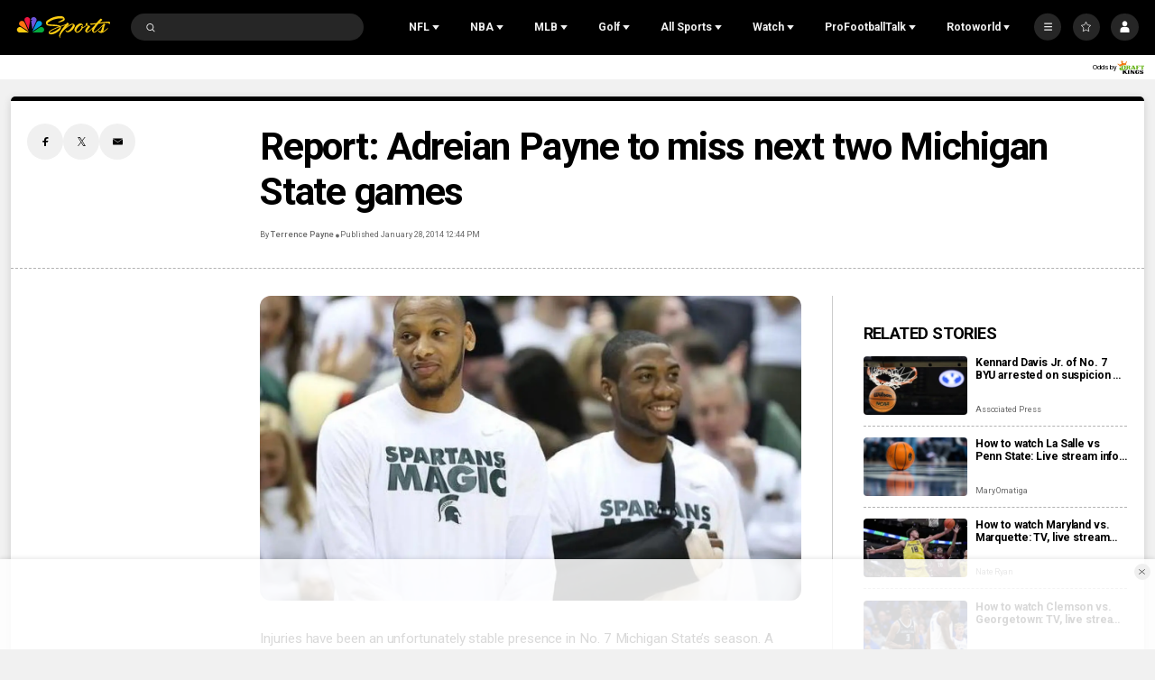

--- FILE ---
content_type: text/plain; charset=utf-8
request_url: https://widgets.media.sportradar.com/NBCUniversal/licensing
body_size: 10804
content:
U2FsdGVkX1/CGtiP5bIlLIhUpcRZ/Ljmugt5FIbBgpNYsbbJTJlmABCw7r2X6vl1Xqp+NG/0SBmufhX9sFklMt+sFlbzMshhntXpIn4PLXb2HY9FSNfOhXWGKfBcuvk72xCGPa8y7NFKIVmMfD1xSdb2uYYPnwAOqnQdz5eyUhNlJ+eZn9FqyDVnJuqRn1CW3bYzeP0sWtzRidH9VOAKwdTz+a4JPxbKhwIlJCJ1v2D7vulOGLamCk/bmvgajF5vEjCdJC8xed5j2v5wdQKbQ+5xa0jC1JUJ/nPPHW2xjHfjpN4qjTEdi5BA+dmepNZwpUzE/MAPJSI5gzN6RYQBsFzwHBw0m8/S4OFxs3A13u2vtrYM+ejDlg2lDyBRP4sYXYpEUZSEKYfVvDlBlnDgH+roeaoX9AOV3Q2/ZqjJIWbYjrzxgqHD1/4nXBNxR2ASbZ7Dm4uhfBPXYq3bnz/D1zJ/CgmpePSFA3TlhLiMGO8/WHGYLoqEcxFWBtvpxWHOA8dGiKB4zQePaR2nUrIuzX9FAz5CfSAG/vyfAWgNei12ivYkbEceBa42g8CWT1NZ2+hB1y3Ua/GizIAirfYqjZHr/hLYcnBAPpakZCyQXhdfUvq7karav7qn6dJJynwtiIL5ZMfGYdGaMINJ/xIkTSpSWRGzaCJqAFysZ/ZjXNSMuIywlEIngeAomxxhKLLH2xKQv9nFYdtLyLa9HjKkRMSYTwoXzy+YA0H6QSQ4A9bEiB0mO3Mne7+1aEIsC+rG1GfabjDbDthvSXopOtpOaq0OUTD01yjVHQgfHj92jx7LsBoiJ3tEiW6fVc9vsdv/QkheRJO4YA3/CTBA8c0v8hGQpibzKMKgxGOawkSpbXXuzGzodj/WeREao7fnW26mPxIIPDcrh3r5gXhmUsceQH/EF3yg7ueNAjVMHO41kBTo44nrR/H6nb3rMzTiPl/zwNkceFp17rBuGHkZnnmQyFXz0kAx8e/QCuXgXiS4YMzzA2blRtzumn+5TTqlz3jCXtA8dEoAgqCTq4HWB8wRwBB/ElrF18/8YF38Fa4hNGWtEkNpPMgadGwV0fX/On7vuNKLDhj2CvpL2+sl5GlG+kPawbavCSEKKkn3G9yaYtHP+Zria1hF+78VC0T8iefyKBxI/sMgq9zIo/Yuau1lMQEupG8XFTkrPdcRqpVz2sVbKC1ZZ0LuF5OiTK1NwtMLx9mUsZSdtjZ3H5ddeAtr2i49uCI7jrd9sMAQFQOmy/DAjudCAftudSPHoX7l+9QFPJZcCvF9kyYLOD4ww9GlhAb3xok3tGFyyavAvNKkjaVCCMhWlC+/S2fwBQQmhuP5UYoby836cxo2fCeBuAYuKvKA7Ma5dqFLuoARK+9bL8gVg3ddzvoCB8IX1VHI+cT4En4GK7/aD79/SaT6yVLntKFh/0nIARMpkkVUvLuSsahEkRL1zpiWptHuFYL2RTKnStbAlYoxuiu16rhQ+pfISZZ54+py0nFp0iD3BnNYPioENwa/vMWvBddZlIQy0MVPZiw3GCRvLtO8v/6LT2rUAVWp/+WEp1zOYMnW8YffdI8vt6ThPXHLpmpmr1zP7atUFg9Wl72mPTO8KFSrmleMuqcB2b11nqFgrsnBys0N8Mg7SImD2Pu71XRmF5pLbTJSr2KaUIpTU8dD2/ondKVFUS809JQuTG2sakyqSjKJelHyCIgmm4eQoKh0E8u0D9krctMFh8iPyWQWIhiO2ddytq42Irt50G51usMiW9T4OT8Oh+F2EeOfOkXjvyV9ytjV8AF/HfUgvyI0+/xOgvZDqmcdBvBtZZX3NU5sgvNq9CY7Evs2ybjfEDfRiomALSWc49h3Y78x1FNeAVH4G19iyq+ps/6j4AykajmLSjeS5lYJBE0KI3LGh/Fma1jN6srZM6TBaunlhHlRs3As03HucIuZGExffm1Wp20fgF9FMG6wPsQC3aPWOp0+Soa4IaGSgrmq/2PE7CURc0GgS8rrpDI7McCXx7MmtXiB7ZRQcKJgWv2Sxqy8rckNlqF9+HkGdPpFsdbwONJPL0EbhAClQmH4n+jQNQcz2sgkgLpXas8wT5ANl/7zRpMvifn1ep3p6/jPjRoqGrX9dD7BWWKUsnrZ7JnfebhQVSJ/[base64]/HDCs8bx2vQC2nUVi/Km//+SikrvStlPJuCx18hLh8blwyWvWANX8y22/giZrF1JDHybVH4a+E9d/ccpSr/DtK9TivhZ5F6twEGLLhUvRr+02wt1UcVYDASiMZ4Gs7VX1Q49ptDzzhP2cPh1dCrRv9FrR0q2jLDrmSHFGYTJOAe7oTEoQYBJfmRmKTAm2CZkQ7eLCaDnPSRvaHmzYJwVAVfYLVn3OWXYovlUdbit6PefhW5E5gFT6htM4UGS/cEebCTEWoWDoLmLwObWavp1ihanlhe0f0Tx1mZGuGiJIW4X8CfIaXqWLq8VyyAfW1QOnDkRo6Z8sXM5GVvyQJsRF/Sh9ypUFYJHthzgkO94GImHXiHjcTIwE0NkctoLU9u7DN+PzzGQRe38/i9uqBczi1ZI5PPfkIvibRsbAQ64t/79lFRo8iUTSZFzpcmHNGvvUaDP+tP5qT0mY3JkFhpa11GEWu4FH/NZXj4Xy7SfiYRvf94htMFP7t3mbbG3CZ1kr8L2Qi7b384yhUkumQSKFozYTqrkwgQ8fmmgKQA+G9q6KkMkvqxUpDXHL8rrvUgHe21uAtrCIzipPHQVHFf55EtGp84PQT9wb8M9z5mNPNJQnrrBrmOawQxeO5zlFGadLQkc3k/VpjO9o5sKZbXG79P2uiEUv9fOZwDkSWtrK6D9hm0A5QKW2e442R/fI9VrJw8JWFbx+Bwb23Mm0SONOYO0ccUQo3bP5/qbMdxoc02SFJ0OZbpsqeQDEO/HhIXjIQm8pw9iP3S7+/uMR1DpNn14zo691uBiumnSeIApWxgrXBjNozNTKOqL9tVL1EXootbLxU8t0CiKqZpc57dywirlHd3k+NJzahQvbtbVqRY5pVQE7/QUjTtNzQJ8ptavZeB3LhZIcapYQ+RWit9ULJCXNxdyRMiw7MVirNCAhnQ66I8ERqburdGSrc5XkaMW+j/[base64]/5itvLDzS0uH7x3jY0lskT6CazLd9lDFEdpP22r/VHMLL8QHmeHgDoppzkKzGJVhstRX/pNV6XtrOJu4je9QiTdNXcmMuG5b5LZ/lEAYzLBFVJsW7EG8pkL7kb2793ZDaykC01SXBqKY21YWOJvtjEzLwc+dCDkd04+FibHv332tFRU8GPnXlTgolWdPKBahFZVOD5l+aW5tbPvWDr3FOo7JyJOgNis2p3BQ320qo6X3JSPY/[base64]/9Zf2OQ0ayhRq+IUff/+Tohxvnrllusg0fobkPnrvQYHRm36JkWayO87Vqx1fk51RstVO6IhpUHU2xhXq1DQOE8iSb3xJvzcPxIDdCYNRCVFBJWrU1DDPWhVgrQzLLXC0r6apYg4nBulOH5Tike0HC+lPFtY4Yz72HydO1fBZ0QCXuUYQD09+QJjeJo+xJiXgZKvBdFlCXImq4ojz6tUKW34O1/raIyH16KzCETOyFHCstlyYX5JuDCJlh81nhcbRcrCDIB4d/PZ0uSGYzvYIx8kg8U88IWtjlGVF4zSBZsKXJ/+KQrERbmBrx9AkELk+dccBkXaGM0dqWxNPfBIdvbpXAwH8qE4bX0lNoB19VHIItE25LNDL1kBH0y57IAq/st2s6qsbUD0OVD27eYlEHDV4E9uhoTi5aMr1rPDDJoSMgw4rNMs5NuDcVprYoSn314TPN58sxxwZcSyZwEkWQsxDZVwN56lkNu6tpytT/kyaNJVDrOeJzhmgjrNvzNSwqQieFX5juiwW9DE6jEKB5YLYZvkVIcyt8uwfekbLdZ/VH5OEyI2e/38e86nlFoTWh1xxZ5N5yAvWSheKtK4Q7QTSPZu/NQ+kCNjJsblMEK0FauXIiBRWoFIsq/qzgQdet9vd0JNtmp7nLwatDWZwJImfcLJYh8JItCjnqx38dMdED4G/Qexg0QDdEwVWgiPuzDauYEf0Ioqu+hfT4YDaxx/+D9Hc+yQkyUzSRB+TfKmfG0scyJqVD9kMDHMo/F7rwnUiYPu3kmhsdpJ2M0bWY3ofKdellp9TQtvhfikiXn658KbMpuVSOjntPbBPP4hHcKeRfum7mTwLkV0VOdlc/dlpZhAsvDXPFnOwPamNisCtiQvBZeYqowuo82NCLtoeVwq9xjWO/aRE9PuRf82ux9g5+TTxYST6HTT0a4Gv7NpjwnM3gkZ/gYzqrn/QCohJNHNqDQZX66xot9G0mwbnnVi3UKsVsxDt1fKyfSOH/bnAyrEcU0PoMBsjVb+3Yl60AmbpjjJSJpGoAqBmVBXZ5VvM8lKwm28fMi8sCUy2s7gE3QBh/WxddBC2aifufuuhGAJ0hNQc7vVbdRtbPjoDROTx7Lu+AJPh4cGqGrG72iPooHVcQMx2WQlUhc+GR1OgyW3PacA1NepQ17tI/LgzinkOPE/PTZ5fVE5eWOLwtVFVQLdgF1abDAS6vwYYBhtFHu5CkuCinGKvn4feDUzZjBsz1ARwqzN/8gtFeCFmBs3mwXEiA7Q5Ore4avY3WeUSWJcl65Yq90sanh/Tj3a1H4+TFw4e9cz4yxu/3GV8F06Qs7OX2BUTyLwI1ld6cvwTXT2qthucR4fPDuAdt+WNE57I4IWACZnhKQFJLdmBcLoKPOBu2sA23L6LRHHGX33Pbtyrq59GI/C3FHa0L1NjKPYy3uQKFcYuJd/De7cAUo3bm6qMoL9hk1rwowklM71TnqM72VTjzYTuAwO5HuG5VhKEh1FkVskIkPFqf0VPvTZ8OMBB4mLV//xncxpdyHk9TOkopDtE1OPZxP29N5dXaN9RcUvEBR1RpTjB2f3yoEah2/RzlP+zWjzcm7UGGMNGxykUK9L6+bmqFGWcOrzmFFg4pgczCqkv1RTlGi3EEb4wfsj63Q7AHyxISlARhBe33yOXZ6j/NhAQmWoYgsKg6SZr+JAdX6kf6DO5+PeFlzhjpQMLQZAqRVDCsMrnHs4ZoOSsOuWwruNdQxKvCo6Wp8G3GlkOgiSiUzTzkvT+xd/b2JGnn+UVmyO2OD+NeKiH/cEOG76t435riW+yMz6r4eTRg5fvdurecXKk9t8RqD0W2LPmhcb0x7dHlcMdS3bfM3719J4Omo624fHLcGhY64C2qenoCrFMNJfBo3TmnjGcSEfsoi4wsSjjbY8seeDWdv6NSG+EOIh15SBTKozxIYLnDT1zK29M/gMbdbk02K4y7ryTsUtyiKs8ZBPLV+WC+OMEbsAEYqBilqjY/8jATSix2ZPYeJUs6YIy47GH3G9qhVA6GoKDN13BjQufgnhh0AwHnbmlnT7GxKBoFIuG5+pwnrfWwL50T7TCO+gqk4TsLH06NG4Joku4rSAYoz9mrfHCjuwojBYDYFJaB+06niyG4Qh7d/zhDq10HVGTmHiOas4uPgC2Lx1ZiWRWxM1DhnYh+CHz46Wl/ZeVnL4rJikkjHobW2IwCDfuMpabA/SuSCBbfTL2nNg9JTFnxUYmSiDaKoLLiorQswG3H/kE4GGsBQ//N2d05AQrtwpBqYEIpXYWcejKawS5eCuioOHe+muHc77OzVnjzCieWX7LenrxG9zW8ai5brWpiV6n70KlGBIFhIhqg0cgpNB+RaF1TE4A8uRkCv2rsQjVqAeZ3i61D8o2Tcrjas8eaODgMExbz/M/ymImyIgOVPYf6FRTw0a5pxUj/iX5i5T7FPMKkxAlDkqJdJl9NKigI8KkJW0EoffVdUB4WN/fbEV+3kj1CHz7j/dDH47QhgLohwWI64rb7wghscHnOmt03IztC+UypN5YaxbrmfLDRRyKXEs1A0mtzGAs3HwYOnOPE+E+W6cbFMKJEfdlIcUYaP9Xvvd5drDI2QJJ/T0pZIWar4y929TfxX9vTQxGj1UlbhhEd9//3uHOFBpdZ0Wcz0JaGuzFRsFYrj8IVERtaTgCyGIzB5Xevn6UWRmGl2g3ngRKNy4MV9qjjmOJTl/ejOhIWGfRFYhulujMbylp4a8xGRhln+Y1cZ2AqoP7s/ycAdDv+rAZ+XyB7AaRK9kIpLthU8D083Hk5Y/1/+x5VhuqCrLcXyMNaSu3BuNJzZSNYRHdgUupHsjWshSUZPPxhtqWxYgIbrCfgxSJPmbq23oj7AL7QO6ZJk1bNFRqVED8wRCUz5TXTOHniDKFpperXwvGDiKs5fGww4lqWFr58WxprPP+zNldZMFF8QqM6teKjAeynSVEBY7rbfYHA7905/7urPJJVpxA+XwqP8J7WVPyVlce+hjW0AmypfjxJqlkZnw1yeC9OBDN90teZWMChYj082hWg11f0ZY4FFMNiXFPKiixWER0NSPiV5PR9AkDY2aVilqq3K6QIW/yfkkzf3YYjEGKokNzxb6HaejTRAH317PCU2VCutpAg8p2cFqvn+yURbiCQdyWzIalJoADY16zS8ST0s4CJS1Yd47vLHvhJTB55ENK7G/dQvXN0gPQ8dhN7/YDDVC5BsadalGv9w5L3jCVj7PIwTcQjMC/VkmhZ6+9qd/ggihIjup5rQwPIvVsdDaFVmv87jx5R3wrqPKytBis0WZLTbihOyizAFy/1tYxdYzPvLqn+YLQ63birqPGTtSCq1aIwQ+d7YYdIot6SZpKLF5g1VgLP3qa724oxX8opTW8rH4ZuH2NPvXalrvmO2Bhmzb7oS7QvfX9NNcCNyouMlDUdxm2Cq7MURWTYJ7jB62Ac+oO79Qf83InDOOXqd0U7V2h8XRq5pz/V6uTlIz67cGaTCu/DXankx4w8k1syrxsmBcUlPox2+K7sZXoBZeFh+BXC7Y8NJnrn0uj5+j+4qXh4iWp7ctSWT3p+fKq7L+Ox8wGB/B72m6a66sSQMJXy14SilIxh4HbYYap/JreYsLe76Vqc7QnKFdbW+VtG74q1A+LsA0kwLRPYm30/7bVsYcK7Ix7PjQif0McjcMbtAe1bP0YRgjczP++Dn40kOKm1LEOsX3mhsfj/aCXc1KZUWolayDM1WTwYA2eMvPM30EknwLd4rGXHoFW1pYTcL8F1DXI//YlgMEJgK+Kpy3zgnfWZM6mubmdMZ+OqJiQIZs6YIPs0FHKY4/Q9s3Ja7UXGk+dcPZ5dOvLpQ4THDdi+z46gaXzFPUeP3nxvxHujvrVT8sKVb/a2HaPrbQar1IUmetLfhmH5nPumxBplEm0pQDxNgmFPgP9XK8m6H/KTXyuR44U8GxcaBw+Ory/gT9l9k2RYmOvF8yC06IAqw4EbQoYB03Bu7p/U9R0+un+2v1XEdJjjMbSY2Cx37LVyxYCWb7iTNbn7aJEJH7wZoOJSa0lS4XxyIO2bO0nSA1kAapVVj14kei4thVfd//WfpF/2tfbYvxqt8spF1TAc9XH1efx3ArHu/b2nO9iNhjLZKj5cJxxN9UISXgbY6/0LO2jEvtQpGI1DZURWWQYst56yneFEhkJZxHJNIUstC1O9lD8rK2PhTQd1JT/3RgRdZjA6ftTPPIMfEXYuK2pn1+tfkDrUiufT8fO4ksaP3nwK3nD1f2k4KXfFsk6LQtHVyXWXfh+dd3UD+KVRq9p2jyhYsa5A4/i1yOOdGNEhTIFsucg3UhBVy+Cpt+gApn76t80nGqyLpbNNTQBJ0cbFyCHs/yUYxvd5IRjm5J+QDRzn0F4gvnrEJZP9ZvWZKbuAQzEKFA+3qZeca/5x1gVUgZe7xVbSqg7WOxqOf+W328LCwKpqrodvmMMpLXd2JfLEmSsIfzqqxr7XEIbCsRzgidvXNs+KsTgS8e5RBT+dn8+4tdf8vY87Gyi0TI/d98DrwRTAapxeXduzWimPC6rZvDDQfJh6CM/UU2TPAGZ9/rz2Hbkn7RUuiNl5rue4Q5cS0eRppc2i73Xr059a9mooAiwQab/HngaTN3iIqeVp/xFGMreiaFd24B0zoF83+Gw9FjSksiN72cUVFJgZaEf8XJ8W1FkxnyJRRnxLPXFHcI7bYkc8pmlMXOK0UkWI2kU/XLRYnlxubdWMqlERNxB8IkdWGWbkdnaU76bUaHv/mtM/DxGQma8+jjXLt36ULDAd6U0oMkABrxLfxSp/hlOokBn9Iui5aVibK8zPqAfowY7/wDcGgfJCYxJPWq4IqQXjK5Ib4FyJNoa9ro29SGs76dIxwBjfWCNSEMQ8/6g3k9c7U6llDMUvds86SmBtX1Sh8UTmsxoR4C8nHsqe96b3fh8fxr5SZpeIXNX/r+tBi7L3jxJ2Uhsj09BPgz9eBZMfPcGLJa7L2iVVm7qst3OQqfId3uUoajy82clqpEhBI21x523m+G2ufd4BR6kcg8Ygri2+dreJL/3ryD2egv5dJRCTv2ti3fxG1mJae4/lqYYLI7FOYUOU804PfmQhY6h/k9ODm7fEtouFJ4qjHEh9PBpMIar3SMeYcHIpOFqRlDof3HSp4YoTWx2x3pNiCVYB/e0mh/SubmDnjJz7t9PeZnRUZRMsbxLCARNqv8bZUGDNMmyCDgNpR6OHvBXqFZWndVYlS3fEwcN3l2SqRtiXzhWl4axafl1jdLTJ8PU9rAKrM8UfV2AQFzDZRDYj7SogdNu8JiwjcnM+K6IBmvflQdQ7XM+4EBh5G7wJPhpbUeL86Kc5bSKxyN7iLT8AedJ6/+0QTwh+/+0nWICmy6sxjlm2WJm6EI0EVJ7yNeM30oUOU7MJn+VEHhUzmkvev6lPyNvukZc+1wW+v82pAn4tt0HFqiNNNJlSiCV6TREup3hrs8/WA7ggzrQwJzM4c4DmiFJ2Y3gXlV/kAw3Wef51Ku88LcMJILb4/ADz3mNP8v5qYJWrmQIt8EBHTHaS85m6lF2PNmAA80DFzvvpxVmZMwjod7rHQo5w3wIXWjoq3WUZ0Nii/mFCrPNx5F5HMZUQIyhhyytfNb5tN5SJGNtiJsXZpFX1FVT/OIsbZk6CmMZr31ev/xqQmIvipCMqf7GOj+KTJUL8O+A9DulgRRsGSpXPCT/YZy04VgQ8Oss4rMfzDic+eqdQVqco8z9zZj/3iSUIh/Q5gA+dTOwi9J3spamnZymN1DQGNGJXuPS5YQIBqZ+2oQZVIAu5uyFtILKOEaLjyXpTw9awgS56VqNhs8DmEVhzud0gFs8FTlebYqlb+aE88s9TWAGx6BR2dfxYbz2LBVnH/[base64]/EURsiQAV3zxi30EX1QxRZkalNrxSfl/bo9l4eNp/RvbKGpJZRsqyS2LBZLSpv4hgj1PwWbu/Jn1Nwj7IlRdpHCgABAG5DKUF1dVJABol1W6QzXLx36JfovLT06oAb/ja4KNu5ZYq1RqgFBj5pkphXPa5+DO4u4RieT0vrAZLN8dZWEdCnCxV989hv+WWkkxD/vQXCHsMnmFR2/jMjh7Z6iY+88rYZnwqhgXSUeIRaD8LhZTD54ATwR70hqsGzAbuLsCnIrK0blgpSeX/kT+COPt4wpUot5iHEaf554nXlauKKRXDWiXbdgSs8SKIyN5gcfypkp9zraY89pJ8SkjRiDQHwypwz8qk8umxYwEqPzpA8kNtbAFZfOJ572UQBxj6NStUFckz/t83+kLuuLEjqaKwoCKMuRnoB3IVWsxBjCyVOPhI3m0H0HA26+HfW+NTiubCw1cammvKDoV7UgfAcv/pqu8TxaCC4zFCMP81Z8G+vxrCxKKoCrrlCJoYWjD04HkvwLqdqb2sB5SbA2rXPUYHHW6XVRGou/ptkbqCkpuLJCK9sWMGLx5YGhYLdlTIH0KwMz8LOvht51yrhbVEIfCsCPXQiiSQBHc/Rm1oACvryKBo4Xa0OL5GomxnM3DkXEtg08atJPGC5017hCITnxA366hmPLVfMuUexRAX62fxH/fzeuvTlz/6dMCfbSUpxkyMP3SI2Mw831Bj1UC1WFosAgWgk6GUZKX8SCSHJWgOv6OEi6qLlxJzQg+bE70y8y9Ldc/NTUlJjdspkCVYB83sXACHeTLuu7mA5V4YHq0MU60nTJ7fbu9QM5wBpIYMe/sR2cVYDNUSKbtRABvBc7L4VZssGes+P6OBq0XAygq1ghSzqO4VQ7d5hYPw8GBkdM5di9qrj3mQnDPJkhhqdtHKzleDPp8Z204o2kxMR3mf4aKNYZcpXSyS7ThpGRatJGP+3OpE9YlPGVaKges33ArdWhdWKPAPfsz/aLxLxkK0Vci2XTbPJhXaAS9MiM8Erm8OEHhi1T6LUAKRRdW/p7QUaApeB51FpmpCcQ/d+de6IxSFaE0qVrPu3qLmyVfFIm37SDeec29dK2EZhTmUJBl9hUjSo8j1wvvP6LohA5vt6z3boR3fVB8LAE6uojmWUXruaTm6oSUo2YzeAY3j6XIFhZtH6F9wAD6JXthbC+gttnC6LO5OhP/9/WvbhA2IMNaqBpUIfsHlwgF+NkpM2fG3CWD11zewLQqLsxzOxpodYbyxVLT86KMMiSsw9Bzqj5DvDYlPlesbl2/plWMG6kJ4xmjFO7qjaFciq7GDdOCx3W7eRy4/d3KCY77TkR30dBMKcMIof82b7OWFaCy6LV2lW/NXvzlmeBdaiOi7RlffzI9961K0lEepc4T04TIiT4lVK50CJtfVkOXO8OzBO/[base64]/zWoZxEQK2iZJyyhEHNIztkHXjh/kYCGymBoQt/ek/7fAoMVoJvC1skLv91mNjzoaPGpS8PIuNGPRzKFpMVqILtiYD4tEfDaFulY0vu9KlI1RRxeSjK7YdS79VqB47Fc+CQXRSWAmbVPV/YHmZA7qyHcP/Mcdo5RQTz1zixqd6PMoyYl2MBEse/09rDyVeTOctggMMSUgQ2yxx50L+pQlRZ/22Juh0pCMbBtTxWG/odiTGHsy/8xJUKk22Xvqck7CFN4Wbhvj7LlcK0b0hNkIW04Tb+CJWC4okc3t2L8Kbo9emXIn7CR7KWAeOhk+E9LL2aQLD7oXvC9Vu9YfsuQcvOYjD3qZ+N/jWz/xvLomv7TUCqRP6MoPIGRY0Oz/VXZ2ZNEvqcfszwBH2O/N+gZJgAuSnABvEsYoUj3ijz+oI25lmK9hepT9J63/zVUMSBWe5hndYIn7ypOTxrSp2FBy8HN3VS9Ep7K/ibTYCKHKyFqOy2fgHrcpcbehb3nhY/lyMwzuSAFIDxUDEB33FPhBl6asJsZh3X8finmpKAmjY7JFr34LGthIxzull9uf2de873Rh4fKLLoO/CBRx3GwNn2geCb53sLI2qy7R+5/BXCQ//ZlN+CIoN3q35R8EoAgN5gKLU8Flo+WxvN8JC6B7UDEbQ+CeTG7w8+vxNG4lYW9GX493RPtdDZZx8Znm0waE5BmImJ46sFayCzEZiMSbFbwww2aLbPZ69ykBXId0UdHXsRUdvWS60kEWTswR0WYMA+WIzfRWVBUJ/3TxHrC20mAsMEfw70bXPLXn/kBVP8AUnG/9XIUnAy5+RvHVjg6sfeNczHM3XfQ6jA9AUnvK/ZLo0UA9WhcMw+d3a8sfJpSmH6JaG4K0NALMFS/0YsMyxJTkim7IR40lTk+S6M1gGxtBy7qkNmO4Exxk2tTIfWAKWRnTxwTSKqY9t2uezjL2iIgohCmLp7tlNtlh9X7svd5AUSt8c1zEtkR/bFdkebbLXrf8Iti0IRCPEdIskHkw5CM30xsLz8+7U4cxx8Z5RYUH1hHUGbsqp+vpwGe0j+i5oSlCS9CbFmPp6iFO8HaDvuQ2JocYU+GwRaLg4bX+9WvFhwrZEuy5lI2pQF1RGjukVWYeDbNj/oZH9VBJqqnM4Dho/ooTtpP/GyQ5wa3Oh+rrmmf+lS88EXvEg9QwG+pLrb8ME1ED5fTv/AF9ZHQUqt8hIe5UpjaROGmLUtLjy4BaI78uc3aWzM+M3cAizwQfUGexFZYvF6JDWMvgCZKQm9YBzFdNkhREjW+mx/sqHh1YI2voAXPyr0LQvxL4XHyMhRajOoeyfa9oPk8IhqLjUL1rkpIpmI0MNDEmmKmFfK0CWEUyXWJFJFzTY5uHEB7wNLUi/lh0qeCrNP/WY4u6bYCOU8YPDPuYjEaCOwMj+OrUveSTI5T6Eibs3DqKvIkyJqAqSUAAJZ2pBh7b8eyEgwlEqyNwZq60PDMhp+9tGylFpYYA6w1uQKcwpbgRpRYk/OwDjqfs2f0UAUZAo6SOuYKJ0+MfZhFaWbVxiVFjVHjhQ/7wOOMjbxhZF3sUldvm4Wb0ltUiSZ7vbBoYRjK9HBzoVdzsc0BL3AmDR0sh3zmlTrKB2zXEe6ooA7HDgEGcs4+bngG0guR5R1dqsLUIvukXIFzaLvorz8ud4CHfGUcNC2qYhBGwg504JvX2ph5+yDMwQLpYfMW0JpFLf8IWr08f05W8jxoWh2hV/vv4U40rYk/nri/dod05/klQ/96mrDIImH6pCTJ2kxOyKzYZkd+PGZNoLrd2d+WvlIsuPRnPSMhTgkRPWxuaEZ9/2QKyGXv4byK2z5pcoLa8J2MVFcKC6id3Ar7vHMofkvNSZpe+iGDNIf/9YF6qH4cPt6NgPnC8pMyBk/FYeP0QIO/PbC4+Tq3eoDxJmOSwd/M8Hc/XB4YwhXw09HWodkcxLPeZAC2lBp4RbncGgYi/[base64]/CxCP1Rk3jl9AyClyyE1SjLx/LMiTQLczgld5qZDNt0AKRnRgkcDXj4cyhz4RBcIM/Oyvot9yPQaGZ43S5hGW59Ly/INVLIiJ1hy0khS1amGpPcCNPZ+Wc22CdmJLuJn3vCgIgVy5ceFl+kTm0xAVonUFYZDKqpNyRQi8gkalC/0Gc18EHTWZ1pcm5CDYGjgclMGTAnd7Krm55+g0Cj+Id1E6SX4kTVf9Sko44gt6U2Uv5zvk1g=